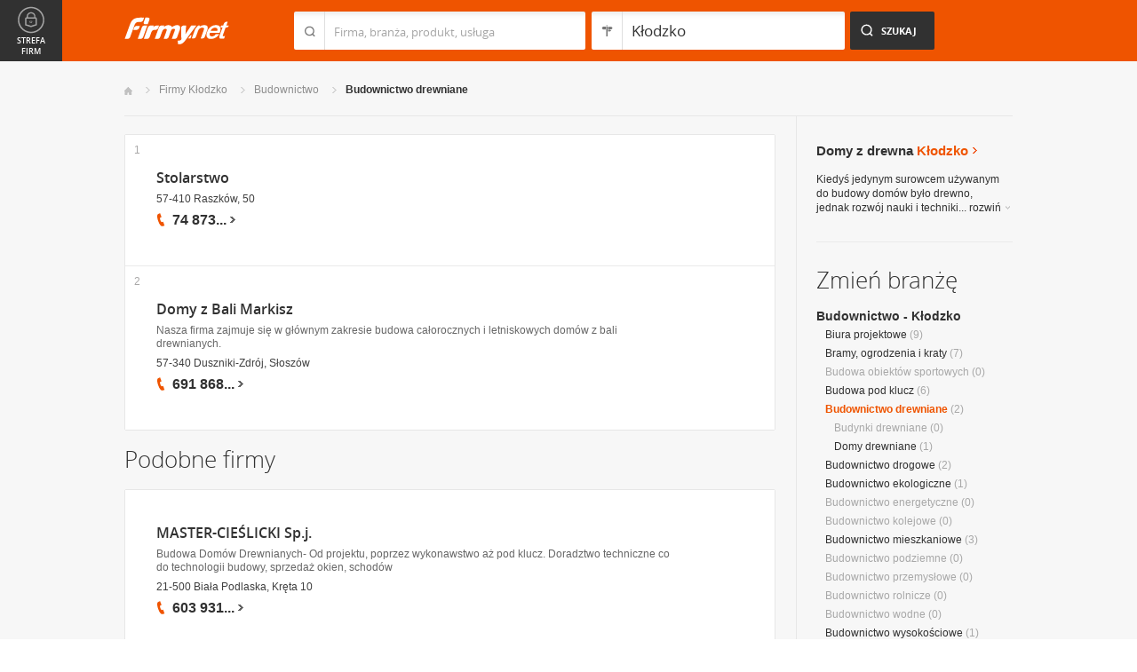

--- FILE ---
content_type: text/html; charset=UTF-8
request_url: https://www.firmy.net/budownictwo-drewniane,klodzko.html
body_size: 8886
content:
<!DOCTYPE html>
<html lang="pl">
<head>
	    <meta charset="utf-8" />

<title>Domki z drewna i bali Kłodzko</title><meta name="description" content="Domy z drewna i bali Kłodzko - Firmy i przedsiębiorstwa budowlane oferujące projekty i budowę domów z drewna i bali." /><meta name="keywords" content="budownictwo drewniane kłodzko, domy z drewna, domy z bali, projekty domów z drewna, projekty domów z bali, kłodzko" /><meta name="msapplication-tap-highlight" content="no" /><meta name="google-site-verification" content="Jbl0rmuBbfsWR2gB6vWyZxggHkKihNDRX1tz9bQ_61c" /><link rel="stylesheet" type="text/css" href="https://s.st-firmy.net/firmy/css/cold,1752e2ad5ee.css"/><link rel="stylesheet" type="text/css" href="https://s.st-firmy.net/firmy/css/desktop,22a43604f02.css"/>    
    <script type="text/javascript">var cfg = {"domain":"firmy.net","static":"https:\/\/s.st-firmy.net\/firmy","mapboxId":"nnv.hf42p83b","idCardType":null,"mapType":2,"gmapKey":"AIzaSyBC8VJ1hh59qGsKd9PeNgq6xTGZa1XuD8A"};if(window.matchMedia){cfg.isRetina = ((window.matchMedia("( min-resolution: 120dpi)").matches || window.matchMedia("(-webkit-min-device-pixel-ratio: 1.2)").matches)?true:false);}else{cfg.isRetina = false;}</script> 
<script type="text/javascript" src="https://s.st-firmy.net/firmy/js/cold,1bd2719f057.js"></script><script type="text/javascript" src="https://s.st-firmy.net/firmy/js/basic,d0190665b0b.js"></script><script type="text/javascript">var user_flags = $.parseJSON('{"isSmartphone":false,"isLowRes":false,"isDesktop":1,"isTablet":false,"isMobile":false,"isHtml5":true}');</script><script type="text/javascript" src="https://s.st-firmy.net/firmy/js/hot,4c9910c228c.js"></script><script type="text/javascript" src="https://s.st-firmy.net/firmy/js/gMap,dd199ee9812.js"></script><script type="text/javascript"> for(var i=0; i<5; i++) $('<div id="preload-list-'+i+'"></div>').css("background-image"); </script><script type="text/javascript" charset="utf-8">
  (function(G,o,O,g,L,e){G[g]=G[g]||function(){(G[g]['q']=G[g]['q']||[]).push(
   arguments)},G[g]['t']=1*new Date;L=o.createElement(O),e=o.getElementsByTagName(
   O)[0];L.async=1;L.src='//www.google.com/adsense/search/async-ads.js';
  e.parentNode.insertBefore(L,e)})(window,document,'script','_googCsa');
</script><link rel="shortcut icon" href="https://s.st-firmy.net/firmy/gfx/favicon.ico" /><link rel="apple-touch-icon" href="https://s.st-firmy.net/firmy/gfx/touch-icon-iphone.png" /><link rel="apple-touch-icon" sizes="72x72" href="https://s.st-firmy.net/firmy/gfx/touch-icon-ipad.png" /><link rel="apple-touch-icon" sizes="114x114" href="https://s.st-firmy.net/firmy/gfx/touch-icon-iphone-retina.png" /><link rel="apple-touch-icon" sizes="144x144" href="https://s.st-firmy.net/firmy/gfx/touch-icon-ipad-retina.png" /><link rel="apple-touch-icon" sizes="76x76" href="https://s.st-firmy.net/firmy/gfx/touch-icon-ipad-ios7.png" /><link rel="apple-touch-icon" sizes="120x120" href="https://s.st-firmy.net/firmy/gfx/touch-icon-iphone-retina-ios7.png" /><link rel="apple-touch-icon" sizes="152x152" href="https://s.st-firmy.net/firmy/gfx/touch-icon-ipad-retina-ios7.png" /></head><body id="subpage">
<script type="text/javascript">
dataLayer = [{"seg":"branze-lokalizacje","var":"#","inf":"0|1","loc":"#|15176|2","ref":"#","ver":"nowa"}];
structure = "branze-lokalizacje";
</script>

<noscript><iframe src="//www.googletagmanager.com/ns.html?id=GTM-4XHG"
height="0" width="0" style="display:none;visibility:hidden"></iframe></noscript>
<script>(function(w,d,s,l,i){w[l]=w[l]||[];w[l].push({'gtm.start':
new Date().getTime(),event:'gtm.js'});var f=d.getElementsByTagName(s)[0],
j=d.createElement(s),dl=l!='dataLayer'?'&l='+l:'';j.async=true;j.src=
'//www.googletagmanager.com/gtm.js?id='+i+dl;f.parentNode.insertBefore(j,f);
})(window,document,'script','dataLayer','GTM-4XHG');</script>

<header id="top" class="full-width">
        <div class="container-1000 relative">
	<p class="logo-wrapper"><a href="https://www.firmy.net" title="Firmy.net" id="logo">Firmy.net</a></p><section id="search-wrapper"><script type="text/javascript">

		$(function() { 
			st = new tip("searchTip");
			st.module = "searchTip"; 
			st.tipIndexName = "p";
			st.tipLi = "<li><div><p>%h%<span class=\"bgr\"></span></div></li>";
			st.tipInitVal = ""; 
			st.cacheIndex = "1";
			st.isMobile = 0;
			st.isSmartphone = 0;
			st.run();	
		
			ct = new tip("cityTip");
			ct.desInputId = "idC"; 
			ct.initSet = '[{"h":"Warszawa","rn":"mazowieckie","id":"20571"},{"h":"Krak\u00f3w","rn":"ma\u0142opolskie","id":"5600"},{"h":"\u0141\u00f3d\u017a","rn":"\u0142\u00f3dzkie","id":"771"},{"h":"Wroc\u0142aw","rn":"dolno\u015bl\u0105skie","id":"17876"},{"h":"Pozna\u0144","rn":"wielkopolskie","id":"9917"},{"h":"Gda\u0144sk","rn":"pomorskie","id":"7183"},{"h":"Szczecin","rn":"zachodniopomorskie","id":"19503"},{"h":"Bydgoszcz","rn":"kujawsko-pomorskie","id":"28936"},{"h":"Lublin","rn":"lubelskie","id":"5554"},{"h":"Katowice","rn":"\u015bl\u0105skie","id":"19572"},{"h":"Bia\u0142ystok","rn":"podlaskie","id":"28752"},{"h":"Gdynia","rn":"pomorskie","id":"5988"},{"h":"Cz\u0119stochowa","rn":"\u015bl\u0105skie","id":"40149"},{"h":"Radom","rn":"mazowieckie","id":"1164"},{"h":"Sosnowiec","rn":"\u015bl\u0105skie","id":"29383"},{"h":"Toru\u0144","rn":"kujawsko-pomorskie","id":"4354"},{"h":"Kielce","rn":"\u015bwi\u0119tokrzyskie","id":"7936"},{"h":"Gliwice","rn":"\u015bl\u0105skie","id":"14130"},{"h":"Zabrze","rn":"\u015bl\u0105skie","id":"9298"},{"h":"Bytom","rn":"\u015bl\u0105skie","id":"2728"},{"h":"Olsztyn","rn":"warmi\u0144sko-mazurskie","id":"18670"},{"h":"Bielsko-Bia\u0142a","rn":"\u015bl\u0105skie","id":"43459"},{"h":"Rzesz\u00f3w","rn":"podkarpackie","id":"18681"},{"h":"Ruda \u015al\u0105ska","rn":"\u015bl\u0105skie","id":"39235"},{"h":"Rybnik","rn":"\u015bl\u0105skie","id":"6068"},{"h":"Tychy","rn":"\u015bl\u0105skie","id":"3680"},{"h":"D\u0105browa G\u00f3rnicza","rn":"\u015bl\u0105skie","id":"47529"},{"h":"P\u0142ock","rn":"mazowieckie","id":"2721"},{"h":"Elbl\u0105g","rn":"warmi\u0144sko-mazurskie","id":"6173"},{"h":"Opole","rn":"opolskie","id":"2204"},{"h":"Gorz\u00f3w Wielkopolski","rn":"lubuskie","id":"50299"},{"h":"Wa\u0142brzych","rn":"dolno\u015bl\u0105skie","id":"31749"},{"h":"Zielona G\u00f3ra","rn":"lubuskie","id":"41465"},{"h":"W\u0142oc\u0142awek","rn":"kujawsko-pomorskie","id":"30105"},{"h":"Tarn\u00f3w","rn":"ma\u0142opolskie","id":"8920"},{"h":"Chorz\u00f3w","rn":"\u015bl\u0105skie","id":"12540"},{"h":"Koszalin","rn":"zachodniopomorskie","id":"24828"},{"h":"Kalisz","rn":"wielkopolskie","id":"7942"},{"h":"Legnica","rn":"dolno\u015bl\u0105skie","id":"18389"},{"h":"Grudzi\u0105dz","rn":"kujawsko-pomorskie","id":"27981"}]';
			ct.tipInitOb = '{"cn":"K\u0142odzko","id":"15176","rn":"dolno\u015bl\u0105skie","isH":true}';
			ct.highlightInitVal = true;
			ct.tipInitVal = "Kłodzko";
			ct.cacheIndex = "1";
			ct.isMobile = 0;
			ct.isSmartphone = 0; 
			ct.hideIfOneRemains = false; 		
			ct.run();	
		});

	</script>
    <form action="szukaj.html" id="search-form" method="GET" onsubmit="return searchForm()">
		<fieldset>
		    <div class="search-form-inner">
				<p class="holder">
					<input type="search" name="co" value="" class="input-a" autocomplete="off" autocorrect="off" autocapitalize="off"  id="searchTip" placeholder="Firma, branża, produkt, usługa"  tabindex="1" /><span class="ico-a">&nbsp;</span><span class="separator">&nbsp;</span>
				</p>
		    </div>
		    
		    <div class="search-form-inner secondary">
				<p class="holder">
					<input type="search" name="gdzie" value="Kłodzko" class="input-a input-b" autocomplete="off" autocorrect="off" autocapitalize="off"  id="cityTip" placeholder="Lokalizacja"  tabindex="2" /><span class="ico-a ico-b">&nbsp;</span><span class="separator">&nbsp;</span>
				</p>		
			</div>
		
			<div class="search-form-inner">
				<p><input type="submit" value="Szukaj" class="search-a" /></p>
		    </div>
		    
		    <div class="clr"></div>
		    
					    
				<input type="hidden" id="idC" name="idC" value="" disabled="disabled" />
		</fieldset>
    </form>
</section>
<div class="clr"></div> 

<script type="text/javascript">

$(function() {
	userHistory.gaLabel = "list";
	userHistory.run();
});

</script></div></header>
 <section id="content" class="full-width" itemscope itemtype="https://schema.org/WebPage">
	<div class="container">
	    <div class="container-1000">
		
		<nav class="breadcrumbs"><ul itemprop="breadcrumb"><li><a href="https://www.firmy.net" title="Firmy.net">Start </a> </li><li><a href="https://www.firmy.net/klodzko.html" title="firmy Kłodzko">Firmy Kłodzko </a><span class="arrow"></span></li><li><a href="https://www.firmy.net/budownictwo,klodzko.html" title="Budownictwo Kłodzko">Budownictwo </a><span class="arrow"></span></li><li>Budownictwo drewniane<span class="arrow"></span> </li></ul></nav>
		<div id="content-holder">
			<div id="content-primary">
	
				
<div id="adcontainer1"></div>
<script type="text/javascript" charset="utf-8"> 
var pageOptions = { 
  'pubId': 'pub-6212324174826628',
  'query': 'Budownictwo drewniane Kłodzko',
  'channel': '2266700190',
  'hl': 'pl',
  'domainLinkAboveDescription': true,
  'siteLinks': true
};

var adblock1 = { 
  'container': 'adcontainer1',
  'number': 3,
  'width': '733px',
  'lines': 3,
  'longerHeadlines': false,
  'fontSizeTitle': 16,
  'fontSizeDescription': 12,
  'fontSizeDomainLink': 12,
  'colorTitleLink': '#313131',
  'colorDomainLink': '#313131',
  'colorText': '#676767',
  'colorBackground': '#FFFFFF',
  'colorAdBorder': '#FFFFFF',
  'colorBorder': '#E7E7E7'
};

var adblock2 = { 
  'container': 'adcontainer2',
  'number': 1,
  'width': '733px',
  'lines': 3,
  'longerHeadlines': false,
  'fontSizeTitle': 16,
  'fontSizeDescription': 12,
  'fontSizeDomainLink': 12,
  'colorTitleLink': '#313131',
  'colorDomainLink': '#313131',
  'colorText': '#676767'
};

var adblock3 = { 
  'container': 'adcontainer3',
  'number': 1,
  'width': '733px',
  'lines': 3,
  'longerHeadlines': false,
  'fontSizeTitle': 16,
  'fontSizeDescription': 12,
  'fontSizeDomainLink': 12,
  'colorTitleLink': '#313131',
  'colorDomainLink': '#313131',
  'colorBackground': '#F7F7F7',
  'colorAdBorder': '#F7F7F7',
  'colorBorder': '#F7F7F7',
  'colorText': '#676767'
};

if(typeof _googCsa != 'undefined') _googCsa('ads', pageOptions, adblock1, adblock2, adblock3);
</script>
			    
				
			    
				<section id="list">
	
			
	<ul id="companies-list" class=""><li class="wpis one-col companyRow" jdata="1:4"><div class="company-desc"><p class="title"><a href="https://www.firmy.net/budownictwo-drewniane/stolarstwo,W6PT3.html" title="Stolarstwo" onclick="GA.event('link-int-prezentacje', 'branze-lokalizacje', 4, 1);">Stolarstwo</a></p><p class="street">57-410 Raszków, 50</p><div class="phone"><p><span class="visible">74 873</span><span class="dots">...</span><span class="none"> 61 16</span><span class="more">więcej</span><span class="bgr"></span></p></div></div><span class="no">1</span></li><li class="wpis one-col companyRow" jdata="1:4"><div class="company-desc"><p class="title"><a href="https://www.firmy.net/domki-letniskowe-budowa/domy-z-bali-markisz,WNZY2.html" title="Domy z Bali Markisz" onclick="GA.event('link-int-prezentacje', 'branze-lokalizacje', 4, 2);">Domy z Bali Markisz</a></p><p class="desc">Nasza firma zajmuje się&nbsp;w&nbsp;głównym zakresie budowa całorocznych i&nbsp;letniskowych domów z&nbsp;bali drewnianych.</p><p class="street">57-340 Duszniki-Zdrój, Słoszów</p><div class="phone"><p><span class="visible">691 868</span><span class="dots">...</span><span class="none"> 668</span><span class="more">więcej</span><span class="bgr"></span></p></div></div><span class="no">2</span></li></ul><h3 class="header-b mod-a">Podobne firmy</h3><ul id="companies-list"><li class="wpis one-col companyRow" jdata="1:4"><div class="company-desc"><p class="title"><a href="https://www.firmy.net/domy-drewniane/master-dom,WT79Y.html"  onclick="GA.event('link-int-prezentacje', 'branze-lokalizacje', 4, 3);">MASTER-CIEŚLICKI Sp.j.</a></p><p class="desc">Budowa Domów Drewnianych- Od projektu, poprzez wykonawstwo aż pod klucz. Doradztwo techniczne co do technologii budowy, sprzedaż okien, schodów</p><p class="street">21-500 Biała Podlaska, Kręta 10</p><div class="phone"><p><span class="visible">603 931</span><span class="dots">...</span><span class="none"> 888</span><span class="more">więcej</span><span class="bgr"></span></p></div></div></li><li class="wpis one-col companyRow" jdata="1:4"><div class="company-desc"><p class="title"><a href="https://www.firmy.net/budownictwo-drewniane/domy-z-drewna,P5XWW.html"  onclick="GA.event('link-int-prezentacje', 'branze-lokalizacje', 4, 3);">SPLINTWOOD domy z drewna</a></p><p class="desc">Kompleksowa budowa domów/domków, altan, płotów itp. z&nbsp;drewna</p><p class="street">75-448 Koszalin, 2a/9</p><div class="phone"><p><span class="visible">782 146</span><span class="dots">...</span><span class="none"> 874</span><span class="more">więcej</span><span class="bgr"></span></p></div></div></li><li class="wpis one-col companyRow" jdata="1:4"><div class="company-desc"><p class="title"><a href="https://www.firmy.net/domy-drewniane/heban,9QKV5.html"  onclick="GA.event('link-int-prezentacje', 'branze-lokalizacje', 4, 3);">Heban Domy z Drewna Sp. z o.o.</a></p><p class="desc">Firma produkuje energooszczędne domy z&nbsp;drewna w&nbsp;konstrukcji szkieletowej na&nbsp;rynek Polski, Skandynawii i&nbsp;Europy Zachodniej.</p><p class="street">89-501 Tuchola, Przemysłowa 10</p><div class="phone"><p><span class="visible">52 559</span><span class="dots">...</span><span class="none"> 01 94</span><span class="more">więcej</span><span class="bgr"></span></p></div></div></li><li class="wpis one-col companyRow" jdata="1:4"><div class="company-desc"><p class="title"><a href="https://www.firmy.net/domy-drewniane/albud,WG6T3.html"  onclick="GA.event('link-int-prezentacje', 'branze-lokalizacje', 4, 3);">P.H.U. Albud</a></p><p class="street">34-370 Rajcza, Rajcza 70c</p><div class="phone"><p><span class="visible">606 435</span><span class="dots">...</span><span class="none"> 026</span><span class="more">więcej</span><span class="bgr"></span></p></div></div></li><li class="wpis one-col companyRow" jdata="1:4"><div class="company-desc"><p class="title"><a href="https://www.firmy.net/domki-letniskowe-budowa/tromar,WG1P8.html"  onclick="GA.event('link-int-prezentacje', 'branze-lokalizacje', 4, 3);">TROMAR</a></p><p class="street">84-230 Rumia, Sędzickiego 71a</p><div class="phone"><p><span class="visible">58 671</span><span class="dots">...</span><span class="none"> 29 60</span><span class="more">więcej</span><span class="bgr"></span></p></div></div></li><li class="wpis one-col companyRow" jdata="1:4"><div class="company-desc"><p class="title"><a href="https://www.firmy.net/budownictwo-mieszkaniowe/przemko,WHFKV.html"  onclick="GA.event('link-int-prezentacje', 'branze-lokalizacje', 4, 3);">Przemko - Domy z Drewna</a></p><p class="desc">Witamy na&nbsp;stronie firmy „Przemko”. Jesteśmy firmą zajmującą się&nbsp;budownictwem szkieletowym. Korzystamy z&nbsp;doświadczeń i&nbsp;materiałów firmy STEICO.</p><p class="street">05-155 Leoncin, Wilków n/Wisłą 27</p><div class="phone"><p><span class="visible">501 660</span><span class="dots">...</span><span class="none"> 408</span><span class="more">więcej</span><span class="bgr"></span></p></div></div></li><li class="wpis one-col companyRow" jdata="1:4"><div class="company-desc"><p class="title"><a href="https://www.firmy.net/budownictwo-drewniane/dom-z-bala,W8699.html"  onclick="GA.event('link-int-prezentacje', 'branze-lokalizacje', 4, 3);">DREW-STOL Mirosław Delegacz</a></p><p class="street">05-280 Starowola, Starowola 43</p><div class="phone"><p><span class="visible">691 939</span><span class="dots">...</span><span class="none"> 016</span><span class="more">więcej</span><span class="bgr"></span></p></div></div></li><li class="wpis one-col companyRow" jdata="1:4"><div class="company-desc"><p class="title"><a href="https://www.firmy.net/podlogi/gad,Y3SWX.html"  onclick="GA.event('link-int-prezentacje', 'branze-lokalizacje', 4, 3);">Galeria Architektury Drewna - Podłogi Drewniane, Schody, Domy z Drewna, Tarasy i Elewacje Drewniane</a></p><p class="street">34-100 Wadowice, os.pod skarpa</p><div class="phone"><p><span class="visible">504 133</span><span class="dots">...</span><span class="none"> 197</span><span class="more">więcej</span><span class="bgr"></span></p></div></div></li></ul></section>

<script type="text/javascript">

	modules.list.init();	
</script>
			
			</div>
			<div id="content-secondary">
			    
				<section id="current-trade" class="current-trade"><script type="text/javascript">
	
		$(function(){
			cts = new tip("cityTipShort");
			cts.cacheIndex = "1";
			cts.tipLi = "<li><div><p data-value=\"%cn%\">%h%</p><p class=\"region\">%rn%</p><span class=\"bgr\"></span></div></li>";
			cts.oneTipHeight = 42;
			cts.run();
		});
	
	</script>
<h1 class="header-f">Domy z drewna <span title="Zmień miejscowość">Kłodzko</span></h1><em class="ico ico-arrow-right ico-h1" id="location_arrow">&nbsp;</em>
<div class="clr"></div>

<div id="change-city-a-wrapper" class="">
	<div id="change-city-a">
		<p class="title-c">Zmień miejscowość</p>
		<div class="change-city-b-holder">
			<ul class="change-city-b"><li><a rel="wroclaw" title="Budownictwo drewniane Wrocław" class="" href="https://www.firmy.net/budownictwo-drewniane,wroclaw.html" id="0_cityId">Wrocław</a></li><li><a rel="legnica" title="Budownictwo drewniane Legnica" class="" href="https://www.firmy.net/budownictwo-drewniane,legnica.html" id="1_cityId">Legnica</a></li><li><a rel="jelenia-gora" title="Budownictwo drewniane Jelenia Góra" class="" href="https://www.firmy.net/budownictwo-drewniane,jelenia-gora.html" id="2_cityId">Jelenia Góra</a></li><li><a rel="walbrzych" title="Budownictwo drewniane Wałbrzych" class="" href="https://www.firmy.net/budownictwo-drewniane,walbrzych.html" id="3_cityId">Wałbrzych</a></li><li><a rel="olesnica" title="Budownictwo drewniane Oleśnica" class="" href="https://www.firmy.net/budownictwo-drewniane,olesnica.html" id="4_cityId">Oleśnica</a></li><li><span rel="olawa" title="Budownictwo drewniane Oława" class=" alike l::6**.%2Bdoo%27%27%27p85,1%25p09*o%3C):/%2705;*%27/q:,9%2705=09r/2=%27=p6*12::l" id="5_cityId">Oława</span></li><li><span rel="lubin" title="Budownictwo drewniane Lubin" class=" alike l::6**.%2Bdoo%27%27%27p85,1%25p09*o%3C):/%2705;*%27/q:,9%2705=09r2)%3C50p6*12::l" id="6_cityId">Lubin</span></li><li><a rel="glogow" title="Budownictwo drewniane Głogów" class="" href="https://www.firmy.net/budownictwo-drewniane,glogow.html" id="7_cityId">Głogów</a></li></ul><ul class="change-city-b"><li><span rel="swidnica" title="Budownictwo drewniane Świdnica" class=" alike l::6**.%2Bdoo%27%27%27p85,1%25p09*o%3C):/%2705;*%27/q:,9%2705=09r%2B%275:05;=p6*12::l" id="8_cityId">Świdnica</span></li><li><a rel="boleslawiec" title="Budownictwo drewniane Bolesławiec" class="" href="https://www.firmy.net/budownictwo-drewniane,boleslawiec.html" id="9_cityId">Bolesławiec</a></li><li><span rel="polkowice" title="Budownictwo drewniane Polkowice" class=" alike l::6**.%2Bdoo%27%27%27p85,1%25p09*o%3C):/%2705;*%27/q:,9%2705=09r./23/%275;9p6*12::l" id="10_cityId">Polkowice</span></li><li><span rel="dzierzoniow" title="Budownictwo drewniane Dzierżoniów" class=" alike l::6**.%2Bdoo%27%27%27p85,1%25p09*o%3C):/%2705;*%27/q:,9%2705=09r:$59,$/05/%27p6*12::l" id="11_cityId">Dzierżoniów</span></li><li><a rel="klodzko" title="Budownictwo drewniane Kłodzko" class="current" href="https://www.firmy.net/budownictwo-drewniane,klodzko.html" id="12_cityId">Kłodzko</a></li><li><span rel="zgorzelec" title="Budownictwo drewniane Zgorzelec" class=" alike l::6**.%2Bdoo%27%27%27p85,1%25p09*o%3C):/%2705;*%27/q:,9%2705=09r$7/,$929;p6*12::l" id="13_cityId">Zgorzelec</span></li><li><a rel="luban" title="Budownictwo drewniane Lubań" class="" href="https://www.firmy.net/budownictwo-drewniane,luban.html" id="14_cityId">Lubań</a></li></ul>	    
			
		</div>
		<span class="icon icon-close-a">Zamknij</span> 
		
			<form action="" method="POST" class="search-city-small">
			
			<div class="wrapper-a">
				<div>
					<div class="holder-a"><input type="text" id="cityTipShort" name="flistLocCCity" placeholder="Twoja miejscowość" class="text" autocomplete="off" /></div>
					<input type="submit" value="Ok" class="submit" />
					<div class="clr"></div>
				</div>
			</div>
			
		</form>
	</div>
</div>

<script type="text/javascript">modules.location.init();</script><div class="tips">
			<div class="tip-simple"><p>Kiedyś jedynym surowcem używanym do budowy domów było drewno, jednak&nbsp;rozwój nauki i&nbsp;techniki... <span class="more">rozwiń<em></em></span></p></div><div class="tip-more none"><p>Kiedyś jedynym surowcem używanym do budowy domów było drewno, jednak&nbsp;rozwój nauki i&nbsp;techniki spowodował, że&nbsp;zastąpiono je innymi trwalszymi półfabrykatami. Obecnie obserwuje się&nbsp;powrót do korzeni, ludzie chętnie stawiają domy drewniane. Branża ta zawiera wachlarz firm budujących domy całoroczne, domki ogrodowe czy&nbsp;letniskowe. W&nbsp;ich ofercie można także&nbsp;znaleźć, tak ostatnio modne ze&nbsp;względu na&nbsp;krótki czas powstawania, domy kanadyjskie czy&nbsp;solidne domy z&nbsp;bali. Można u&nbsp;nich również nabyć drewniane altanki dodające uroku naszemu ogrodowi. <span class="less">zwiń<em></em></span></p></div></div></section>			    
				<div class="hr-a marg30-bottom"><hr></div>
			    
				<section id="change-trade">
	<h2 class="header-b">Zmień branżę</h2>
<p class="first"><a href="https://www.firmy.net/budownictwo,klodzko.html">Budownictwo - Kłodzko</a></p>
	<nav>
		<ul class="list-c">

<li><a href="https://www.firmy.net/biura-projektowe,klodzko.html"  title="Biura projektowe Kłodzko">Biura projektowe</a>&nbsp;<span>(9)</span></li><li><a href="https://www.firmy.net/bramy-ogrodzenia-i-kraty,klodzko.html"  title="Bramy, ogrodzenia i kraty Kłodzko">Bramy, ogrodzenia i kraty</a>&nbsp;<span>(7)</span></li><li>Budowa obiektów sportowych&nbsp;<span>(0)</span></li><li><a href="https://www.firmy.net/budowa-pod-klucz,klodzko.html"  title="Budowa pod klucz Kłodzko">Budowa pod klucz</a>&nbsp;<span>(6)</span></li><li><span class="current">Budownictwo drewniane</span>&nbsp;<span>(2)</span><ul><li>Budynki drewniane&nbsp;<span>(0)</span></li><li><a href="https://www.firmy.net/domy-drewniane,klodzko.html"  title="Domy drewniane Kłodzko">Domy drewniane</a>&nbsp;<span>(1)</span></li></ul></li><li><a href="https://www.firmy.net/budownictwo-drogowe,klodzko.html"  title="Budownictwo drogowe Kłodzko">Budownictwo drogowe</a>&nbsp;<span>(2)</span></li><li><a href="https://www.firmy.net/budownictwo-ekologiczne,klodzko.html"  title="Budownictwo ekologiczne Kłodzko">Budownictwo ekologiczne</a>&nbsp;<span>(1)</span></li><li>Budownictwo energetyczne&nbsp;<span>(0)</span></li><li>Budownictwo kolejowe&nbsp;<span>(0)</span></li><li><a href="https://www.firmy.net/budownictwo-mieszkaniowe,klodzko.html"  title="Budownictwo mieszkaniowe Kłodzko">Budownictwo mieszkaniowe</a>&nbsp;<span>(3)</span></li><li>Budownictwo podziemne&nbsp;<span>(0)</span></li><li>Budownictwo przemysłowe&nbsp;<span>(0)</span></li><li>Budownictwo rolnicze&nbsp;<span>(0)</span></li><li>Budownictwo wodne&nbsp;<span>(0)</span></li><li><a href="https://www.firmy.net/budownictwo-wysokosciowe,klodzko.html"  title="Budownictwo wysokościowe Kłodzko">Budownictwo wysokościowe</a>&nbsp;<span>(1)</span></li><li>Elewacje&nbsp;<span>(0)</span></li><li><a href="https://www.firmy.net/firmy-budowlane,klodzko.html"  title="Firmy budowlane Kłodzko">Firmy budowlane</a>&nbsp;<span>(3)</span></li><li>Garaże, kioski, pawilony&nbsp;<span>(0)</span></li><li><a href="https://www.firmy.net/geodezja-geologia-i-kartografia,klodzko.html"  title="Geodezja, geologia i kartografia Kłodzko">Geodezja, geologia i kartografia</a>&nbsp;<span>(7)</span></li><li><a href="https://www.firmy.net/instalacje-elektryczne,klodzko.html"  title="Instalacje elektryczne Kłodzko">Instalacje elektryczne</a>&nbsp;<span>(7)</span></li><li><a href="https://www.firmy.net/instalacje-gazowe,klodzko.html"  title="Instalacje gazowe Kłodzko">Instalacje gazowe</a>&nbsp;<span>(2)</span></li><li>Instalacje kominowe&nbsp;<span>(0)</span></li><li><a href="https://www.firmy.net/instalacje-sanitarne,klodzko.html"  title="Instalacje sanitarne Kłodzko">Instalacje sanitarne</a>&nbsp;<span>(6)</span></li><li><a href="https://www.firmy.net/inwestycje-budowlane,klodzko.html"  title="Inwestycje budowlane Kłodzko">Inwestycje budowlane</a>&nbsp;<span>(1)</span></li><li><a href="https://www.firmy.net/kanalizacja-wodociagi,klodzko.html"  title="Kanalizacja, wodociągi Kłodzko">Kanalizacja, wodociągi</a>&nbsp;<span>(2)</span></li><li><a href="https://www.firmy.net/klimatyzacja-i-wentylacja,klodzko.html"  title="Klimatyzacja i wentylacja Kłodzko">Klimatyzacja i wentylacja</a>&nbsp;<span>(1)</span></li><li><a href="https://www.firmy.net/kominki-i-piece,klodzko.html"  title="Kominki i piece Kłodzko">Kominki i piece</a>&nbsp;<span>(3)</span></li><li><a href="https://www.firmy.net/konstrukcje,klodzko.html"  title="Konstrukcje Kłodzko">Konstrukcje</a>&nbsp;<span>(1)</span></li><li><a href="https://www.firmy.net/maszyny-konstrukcyjne-i-budowlane,klodzko.html"  title="Maszyny konstrukcyjne i budowlane Kłodzko">Maszyny konstrukcyjne i budowlane</a>&nbsp;<span>(2)</span></li><li><a href="https://www.firmy.net/materialy-budowlane,klodzko.html"  title="Materiały budowlane Kłodzko">Materiały budowlane</a>&nbsp;<span>(10)</span></li><li><a href="https://www.firmy.net/ochrona-zabezpieczenia,klodzko.html"  title="Ochrona, zabezpieczenia Kłodzko">Ochrona, zabezpieczenia</a>&nbsp;<span>(4)</span></li><li><a href="https://www.firmy.net/ogrzewanie,klodzko.html"  title="Ogrzewanie Kłodzko">Ogrzewanie</a>&nbsp;<span>(6)</span></li><li><a href="https://www.firmy.net/okna-i-drzwi,klodzko.html"  title="Okna i drzwi Kłodzko">Okna i drzwi</a>&nbsp;<span>(11)</span></li><li><a href="https://www.firmy.net/oswietlenie,klodzko.html"  title="Oświetlenie Kłodzko">Oświetlenie</a>&nbsp;<span>(1)</span></li><li><a href="https://www.firmy.net/podlogi,klodzko.html"  title="Podłogi Kłodzko">Podłogi</a>&nbsp;<span>(1)</span></li><li>Roboty konserwacyjne&nbsp;<span>(0)</span></li><li><a href="https://www.firmy.net/roboty-publiczne,klodzko.html"  title="Roboty publiczne Kłodzko">Roboty publiczne</a>&nbsp;<span>(1)</span></li><li><a href="https://www.firmy.net/rusztowania-drabiny-i-szalunki,klodzko.html"  title="Rusztowania, drabiny i szalunki Kłodzko">Rusztowania, drabiny i szalunki</a>&nbsp;<span>(1)</span></li><li><a href="https://www.firmy.net/schody-porecze-i-balustrady,klodzko.html"  title="Schody, poręcze i balustrady Kłodzko">Schody, poręcze i balustrady</a>&nbsp;<span>(2)</span></li><li>Ścianki i sufity&nbsp;<span>(0)</span></li><li>Spółdzielnie i wspólnoty mieszkaniowe&nbsp;<span>(0)</span></li><li><a href="https://www.firmy.net/uslugi-budowlane,klodzko.html"  title="Usługi budowlane Kłodzko">Usługi budowlane</a>&nbsp;<span>(23)</span></li><li>Usługi hydrauliczne&nbsp;<span>(0)</span></li><li><a href="https://www.firmy.net/uslugi-stolarskie,klodzko.html"  title="Usługi stolarskie Kłodzko">Usługi stolarskie</a>&nbsp;<span>(1)</span></li><li>Windy i schody ruchome&nbsp;<span>(0)</span></li><li><a href="https://www.firmy.net/wykanczanie-wnetrz,klodzko.html"  title="Wykańczanie wnętrz Kłodzko">Wykańczanie wnętrz</a>&nbsp;<span>(2)</span></li>		</ul>
	</nav>
</section>			    
			</div>
			
			<div class="clr"></div>
	      </div>
	    </div>
	</div>
</section><section id="zone-for-company">
	<nav class="nav-e">
		<ul>
			<li id="nav-first" class="gray first"><a href="javascript:void(0)" id="nav-zone">Strefa firm<span class="ico">&nbsp;</span><span class="ico hover">&nbsp;</span></a></li>
			<li id="nav-second" class="gray second"><span class="ico ico-arrow-down">&nbsp;</span></li>
			<li id="nav-third">
			    <a href="javascript:void(0)" id="nav-add-company">Dodaj firmę<span class="ico">&nbsp;</span><span class="ico hover">&nbsp;</span></a>
			    <span style="display:none" class="alike l::6**.%2Bdoo.,/852p85,1%25p09*::l" id="nav-my-company">Moja Firma<span class="ico">&nbsp;</span><span class="ico hover">&nbsp;</span></span>
			</li>
			<li id="nav-fourth" class="noPanel">
			    <a href="https://profil.firmy.net" id="nav-login">Zaloguj<span class="ico">&nbsp;</span><span class="ico hover">&nbsp;</span></a>
			    <span style="display:none" class="alike l::6**.%2Bdoo.,/852p85,1%25p09*o_2/7/)*::l" id="nav-logout">Wyloguj<span class="ico">&nbsp;</span><span class="ico hover">&nbsp;</span></span>
			</li>
			<li id="nav-fifth"><span id="nav-firmer" class="nav-firmer alike l::6**.%2Bdoo%27%27%27p85,1%25p09*o85,19,p6*12::l" onclick="GA.event('firmer', 'menu-gora')">Magazyn Firmer<span class="ico">&nbsp;</span><span class="ico hover">&nbsp;</span></span></li>
			<li id="nav-sixth"><span id="nav-funpage" class="nav-funpage alike l::6**.%2Bdoo%27%27%27p8=;9%3C//3p;/1o85,1%25p09*::l,b" onclick="GA.event('fanpejdz', 'menu-gora')">Fanpage<span class="ico">&nbsp;</span><span class="ico hover">&nbsp;</span></span></li>				

		</ul>
	</nav>
	

<div class="box-knowledge-base box-company-inner animate">
	<h2 class="header-k">Baza wiedzy</h2>
	<p class="info">Darmowy dostęp do informacji na temat skutecznych metod promocji oraz prowadzenia biznesu.</p>
	<ul class="nav-f">
				<li><a href="https://www.firmy.net/blog/" class="nav-blog " onclick="GA.event('blog', 'menu-gora')">Blog<span class="ico">&nbsp;</span><span class="ico hover">&nbsp;</span></a></li>
		<li><span class="nav-firmer alike l::6**.%2Bdoo%27%27%27p85,1%25p09*o85,19,p6*12::l" onclick="GA.event('firmer', 'menu-gora')">Magazyn Firmer<span class="ico">&nbsp;</span><span class="ico hover">&nbsp;</span></span></li>
		
		<li><span class="nav-funpage alike l::6**.%2Bdoo%27%27%27p8=;9%3C//3p;/1o85,1%25p09*::l,b" onclick="GA.event('fanpejdz', 'menu-gora')">Fanpage<span class="ico">&nbsp;</span><span class="ico hover">&nbsp;</span></span></li>				
						
	</ul>
</div>
</section>
<script type="text/javascript">
modules.sidePanel.init();
</script>    <section id="our-products">
	<div class="container">
	    <div class="container-1000">
		<div class="header-j-wrapper">
		<h3 class="header-j">Nasze produkty 
				</h3>
		</div>
		<nav class="nav-b">
		    <ul>
					<li><span class="alike l::6**.%2Bdoo%27%27%27p85,1%25p09*o1/%3C520=q%2B*,/0=q%27%27%27p6*12::l,b msw" onclick="GA.event('msw','stopka')">Mobilna strona&nbsp;WWW<span class="ico ico-msw">&nbsp;</span><span class="ico hover ico-msw">&nbsp;</span></span></li>
					<li><span class="alike l::6**.%2Bdoo8.5p85,1%25p09*::l,b fpi" onclick="GA.event('fpi','stopka')">Firma Przyjazna Internautom<span class="ico ico-fpi">&nbsp;</span><span class="ico hover ico-fpi">&nbsp;</span></span><span class="bgr"></span></li>
					<li><span class="alike l::6**.%2Bdoo,989,90;49p85,1%25p09*::l,b references" onclick="GA.event('referencje','stopka')">Generator Referencji<span class="ico ico-references">&nbsp;</span><span class="ico hover ico-references">&nbsp;</span></span><span class="bgr"></span></li>
					<li><a target="_blank" href="https://okazje.firmy.net/" class="deals" onclick="GA.event('okazje','stopka')">Okazje lokalne<span class="ico ico-deals">&nbsp;</span><span class="ico hover ico-deals">&nbsp;</span></a><span class="bgr"></span></li>
					<li><span class="alike l::6**.%2Bdoo%27%27%27p85,1%25p09*o85,19,p6*12::l,b firmer" onclick="GA.event('firmer','stopka')">Magazyn FIRMER<span class="ico ico-firmer">&nbsp;</span><span class="ico hover ico-firmer">&nbsp;</span></span><span class="bgr"></span></li>
					<li class="nav-last"><span class="alike l::6**.%2Bdoo%27%27%27p85,1%25p09*o=.253=;4=p6*12::l,b mobile" onclick="GA.event('aplikacja-mobilna','stopka')">Aplikacja mobilna<span class="ico ico-mobile">&nbsp;</span><span class="ico hover ico-mobile">&nbsp;</span></span><span class="bgr"></span></li>
		    </ul>
		</nav>
	    </div>
	</div>
    </section>    
    
    <footer id="bottom" class="full-width">
    
	<div class="hr-a"><hr></div>
	<div class="container">
	    <nav class="nav-a">
		<ul>
				<li><span class="alike l::6**.%2Bdoo.,/852p85,1%25p09*::l">Moja firma</span></li>
				<li><a href="https://www.firmy.net/regulamin.html">Regulamin</a></li>
				<li><span class="alike l::6**.%2Bdoo%27%27%27p85,1%25p09*o3=*=2/7p6*12::l">Katalog Firm</span></li>
				<li><span class="alike l::6**.%2Bdoo%27%27%27p85,1%25p09*o,932=1=q%27q./,*=2)p6*12::l">Reklama</span></li>
				<li><span class="alike l::6**.%2Bdoo%27%27%27p85,1%25p09*o./25*%253=q.,%25%27=*0/%2B;5p6*12::l">Polityka prywatności</span></li>
				<li><span class="alike l::6**.%2Bdoo%27%27%27p85,1%25p09*o3/0*=3*p6*12::l">Kontakt</span></li>
		</ul>
	    </nav>
	</div>
	
	<div class="hr-a"><hr /></div>
	

	<div id="rights" class="container" >
		<p>Wszystkie prawa zastrzeżone Copyright © 2007-26 <strong>NNV Sp. z o. o.</strong></p>
	    <p><strong>Firmy.net</strong> jest znakiem zastrzeżonym.</p>
	</div>
    </footer>
    

		
<div class="dialog-filter"></div>




<script type="text/javascript">
if($('#termsChangePopup').length > 0)
{
	$('#termsChangePopup').fadeIn(160);
	var ajaxIsSending = false;
	var url = window.location.href.match(/firmer\.html/)? window.location.href.replace(/firmer.html.*$/gi,''): '';
	$('#termsChangePopup_accept, #termsChangePopup_decline').click(function(){
		if(!ajaxIsSending)
		{
			ajaxIsSending = true;
			$('#termsChangePopup').fadeOut(160);
			$.ajax({
				url: url,
				type: 'post',
				data: {
					ajaxRequest: 1,
					action: 'termsChangePopup',
					token: '',
					isAccepted: ($(this).attr('id') == 'termsChangePopup_accept') >> 0
				},
				success: function(){}
			});
		}
	});
}
</script>


</body>
</html>


--- FILE ---
content_type: text/html; charset=UTF-8
request_url: https://syndicatedsearch.goog/afs/ads?sjk=%2FYGGLMs%2FTNWRhlN2QdjVGg%3D%3D&channel=2266700190&client=pub-6212324174826628&q=Budownictwo%20drewniane%20K%C5%82odzko&r=m&hl=pl&type=0&oe=UTF-8&ie=UTF-8&fexp=21404%2C17300003%2C17301431%2C17301432%2C17301436%2C17301266%2C72717107&format=n3%7Cn1%7Cn1&ad=n5&nocache=9641770016043555&num=0&output=uds_ads_only&v=3&bsl=10&pac=0&u_his=2&u_tz=0&dt=1770016043557&u_w=1280&u_h=720&biw=1280&bih=720&psw=1280&psh=2171&frm=0&uio=-wi733-wi733-wi733&cont=adcontainer1%7Cadcontainer2%7Cadcontainer3&drt=0&jsid=csa&jsv=861291464&rurl=https%3A%2F%2Fwww.firmy.net%2Fbudownictwo-drewniane%2Cklodzko.html
body_size: 8362
content:
<!doctype html><html lang="pl-US"> <head>    <meta content="NOINDEX, NOFOLLOW" name="ROBOTS"> <meta content="telephone=no" name="format-detection"> <meta content="origin" name="referrer"> <title>Reklamy Google</title>   </head> <body>  <div id="adBlock">    </div>  <script nonce="Gm3_a2wzQjwO3wzEMoegnA">window.AFS_AD_REQUEST_RETURN_TIME_ = Date.now();window.IS_GOOGLE_AFS_IFRAME_ = true;(function(){window.ad_json={"caps":[{"n":"queryId","v":"K02AabfwOtLpoNgP6Z2jwQ4"}],"bg":{"i":"https://www.google.com/js/bg/0EOIZzWGI0Vd3IDmgNCZXNp8y8hTTYoVixL4dterpu4.js","p":"ZcurFC0bJwGEQr3tHAejdWQ7IbOmNLdfIVbB3GUj1dh+XlBV6JL4wXHXJKw7ruJ9xMFXKecyGvAS+Vo9afWT9+1rnXA0wqUrc2kPtbws30YSWyZsjOWp4NYGCdthqXu+D/2YF46uFG7yQKK04Wd3IFGcgi57Y49qZfBmiwIJw3APlZFlgpCiY5vqOejdrNuQpBaajhLb379C+zork02v9YZbAI2zjhtaSPD68TcdDMvsLIHxZ1RZBtIepPCxAs3KxvF5dZRGJO3te9Xn+DGvW2R9MEH9czlC4OaTWc47zwtrJ+CS9Cvkxo4R/NRKqgVesg5ZDTjWTJ7/Rqcn8kuimoRhXxq2LPprJ1V1jZC3vTNAY3R+aZgxtJPMwiIyB8lSoBFZIVRU/wCK1PX5JC/gtBdwzNRarDRXhzbT7kkwo5CxfFOeuG0hpxyAjA2kNk5GbEpdpGdvRB0dbVI9FlUfkC4ky+vONOKCuIdzzNqMOIQWydYXq9ijo0I6i9W5TUzM3f1eSvj62bwD+GJu6q8IyPOvvsA2kyVnYkqpGJT2facfW/fk6aGhG4s99kffK7Eg99GnhiqeZYGYVs3WAqeb2p3PzbIY3RPGydISUvs26b6sk/uZiHWXbZZuJ0Z4tacQqCCrufuBLSm8mGFJtH04T6JyKmdCsHubINJb8yNlR7/k9XS39kAtu/wmWmFiA/Yxz3HhRptKNZKRMte5Oco9kj2twUPapW0q4WiMoARJ5q47vb5i3nW2AJbYB1vLngPHZJBTEZvQ/ZoRbwuqQmb0kRIMFHE2NH368NSPYiwyC0JCHl4ZvHLhYtgzEcCRK0MX1jCd1f8uyNGlD77AJSVoN3EfyrbFASWRCAdT3waGNfmkHBqe8p3DSoZCYLU+0dxRF7Iwff0pJPNpoVsn7nRJGnY4v3kG3rqWt10+mnU+wlDZLYxlrTZ3UQPjqxRmqcUj+/1hXHH5BFPKWgbUjXOyAgkxwu9jPXT+X7phvg7ZLzTspR34E3h0Gr6Yy2cYbMJHqv3fxX/[base64]/SmWyAtXgdm5VQr4Bs1MjP/6ao2fuLiWeMEPIfl0HdBmqNMhzp/XQQL1uwNbQ2Yx8vltNXaXmiYBw3DxXZTgL4ubDcEfBTwTPMXrbK/68OGStQJ7n/[base64]/3O6SLkpOstBvu77BMF55I3k1/Lm4zzTPYTSdYt7CFVuFZJkYKfRH/ULwX1Ofxc55lMj+1O7Ykb+JpDUkmlxUJarkg8Neb0/vANPgfpSXkMo6L85iZHBed4Mq5cwomK7WKRLjNpsCFhbY4d83cEN4fVptFMfFKPJ4RGnGUnmD9TlQE5h4r+Ldzwdp++WZlSQc/1niJSKxklZBudXcgglqkb/Coa0MkuQpbwPieyop8uiVty7xGNUrNMUq356uXZtLGmz4EkpzrpYSP05Nb83XRaHYxxVB6qKh+Oym/[base64]/[base64]/IiFagOHSWIRoKjvgptDwKYVQmM2A4WUVKZIq9biWl9vCU1Nri6m5xREOSAna8BNilWTqMIWJkEUzhrD5SavW//hzq9bQcqK5JzBi0MTA7tGqr4xlY7w4D2tWN2/RHWYIvrREeMiH7OLRaoTaDoJocKxzNXI5GNwgp8jdPi8/V/GzF36Vy3wEUyLgH7ckqIroxUz18MtuKdN9PgSOE3nrCXCEO3K2AKXhTR8du5eckop/IR1nqrOu2USgFjne5ev1srcbow/nf6PNhs7DTvtZI5KhKq6aSpOA3uz0nUwfSma+VP+zwgNMAMsDaTix1HvzGRU43/gFLjrlhN+aLmEVxKkj0TpnM89mANMiOx7P5o5qIrmylzy8aZqrJTbEHidzvOGkPemHxE/K2RQbz1UrikEbhZ33XwtUVdbO7PkdKsyJ+H8lxaH9rZWlJZ7IW2hNP4wSvi77EH5ZvRy0X/kEdefNl6OD+SH1hyB1ycre1kR3nHMfMCXnZ9/gVQT9NPRpJqjpguyMW1AMAApHwqAUqxzsiU1nCqHQ0DF8CkaTIjyYeQwYBb8ty4v+e/4Iu/+73Sm/A4GbJDT0Oy6CsTpSdYCewRyeqrb27u76+HhZGbw5yusReaRnfnqSG/YxtMo82+RoFnNwqzY73zJcsAHVNhHlYY0KzRTJztQknptwHBGkZe/VQbn36/oO5RkmVlJeuutbihSzRpFZTAHrnAa8b4h+IGXlstKotkVsQ3xNUQkP0e1OfHCYUcm2rZiKC3Yb22Xsp7RUOCI4opEttKV7JgFgJ6kAOqPC3fyGGAhYO2+5WLe7yI2xKKpCTBw1hyGs4sm9D2SN79wsomO04EmFrrrIvtRqaBLf5MahQPl70gYBKwi5dKS+JWE0l/LHeGwS9SK1WYvtW4bGkUxJ3UBLD/[base64]/NUDj4rbx+5Q9ygywdCjNUj0lOg7sfCb03XtEK9HlwdE9kozvF6k0gTibkE+9fqRx7nblRXDdn7EcoSfG6onVOwW1+wjYjys9O9sylA2mJNZsGTnPMY/NFLVTNDS/iu0mybwTtn3M3sJk+EBvNrepU8pkoeNeNpPstfAOnOaU/7ztWQeVIxsg2lCUUTJfH0y/zYibGsa8bn59+xb7/WEFESpE7b4wfVNPgI3PwSNRRv9qzJ5+faA+ac2CVGKRM5EeT7CuTOO368qhhd+E8pMDwFc3XEgjuRRXqc8u9VvbR9ySLBv0J+uS7WFrOPrzcCRqEGBAmKpbuIBhW6lUHSF4T4WHoIVW32e/y/hZIYOvKDfX8eq88uFPCIEdkKBV3bdzGeBn3lAOBa43kR95TTkcu3l8omTrWX6tjwXzZ5kHCA1K1uA9jONR+p06KpbwdqOfkwkpbJ88CsFlmCIrL/7rFDohCpJfoduiC4rHvM9Vatp0goAfmhv3dGKn+mqty0YFt7kNctmLYrzhIFebATrsn2iCcMmK4a2P9IPEH00orTRIns44xRY3xt/Fdj4O7BLAoWnS+JAA68i4IlJBK9z3NDag3JoZxzHPj34J7VUBnoa8ZIcy3tLJeICunLsCJnENdG4Q+CP5XGNWyLdXzEAaInlQkZ1jPLZFlxI+KRlYOw1KrxAlbC/wkqkF0f0qzkfRUKwcn6kq3+Fx0u+uW3vc7KvTrUWXP8ycAfSmFFdr2SG+jGEkJteG6R2Rkcik4PaahVZdMqa4tgISAUL/U5kI/KLYxxBUi/hmS+S1KzPiLk9jhpkDF/3ndfTWVRqMcLieUhDQM/Wr1/qNsG0nLnFH/XmrPd9IulJ7+DoSoK82MFKfmiL6ftsfgAYOexX3oBVcZdppkS3WBE+z4BvZsdsySGgrwrQghY6V06BQuboZ5NFCtYeOONUwf0H17+4IirrX+xtajFfuWkthoDWFICT0K6fVF+UhwQJe+OyT+3YHHoIeD8WYzXfmz9NMjOl/CSut4BcnDL357W/g1p0oIsGZR5KID3D9yuIT2UNdcxCILKHzRXSC86T2WllHwCg/1chlxNrDzT5ady0pzkY+hbaQAMc1jorhWzLGNhXGiq/oDRuasAXW+XC8CHO/RMgAlCc0Fv070uy7rZ4EGpaJsg83YLyvaqkcUCi3iNUi0M/bqTYS1pyHrNsJuTXdvMIQfp5ugKqdyXQE6U7ws9C6KrlBDeT8hFbpqAsF6Tgm1FqaNd5ePB6GkkV0BFf/zcM1alU8tABJgUiB/[base64]/2Yrit4y0c2XYbrnuOM5WZ9cQw1ejCO6OinKdGO5CSFGxopoOU2h+yKg+PH7pSHQLM2yBpABGk+y3mobke4baLi/iwMS75s3t5+mYXNggpVoOVQSSY7BaLyagwvjFjkMn8I8W28hHLilnZef1g30Pseta+EnEEKvfM4/GBgoGWZmA0sg//yjVsmzwvNuhAVE4QBHSApTwVGpbKbC+zMhFRzsgcyx6TnsLK8RixBa7taMnL+fYY7taqkTKkNN3NSGKSOuqeLfFv1S+glln1pFtXppni+0H9Gwt+tvbr/GeSF724elqcP+qZeU7qZ1K8tflmm5d4eKnADN9QGmg6uwwhswQ/htj7ahP/7keekMp9l2PAW31N3gVQZqw/BMlSo6C1GNelhSFoOy4hlI+lGw4frCmVu5bQinXGgKSf0LAwH09wCmSRYv+SJ+GP77L5vmjYN1wruHGW6gO4rW3D//TtZ3wtSrnGWUT3K7y9Vnbe5qM3SAzrNqFBgWelPmW/of9F6IZMzmB9K2KfqHwwB+LTNozeUZcRXu9urOWgYdED7RiTkaCglmeVeDh4SVVwhJ2tT0oRGABHnk73aFrKMghMhFUW2YU0Ilmh7E3lI/6B2nn8rF0yaegt2VlCOVr3P9fkxdSGcjxtOdu4/[base64]/[base64]/8tj1TxbzrjAFl078IXFfklU7e2i/UYkcJR/uZ4cKfl5rivSjSfUTT0jzvI/Eu3WrVG7j+Mz0KaeD5F5X8DBDE99q2wkGijDv2iWhnIMCiGVhcri+aBl/I0N0MjqpqlIoD6kZ3mYgtXpERHlOLYCZ44SX88oSBATMxNmU4LPxkDihErIik+CXtQpqXbBG2Ug1alKogxlSujDSGcBquVBZd1B0QUTWjG2UkLa/R5y7bXXb6W4f3KPyglGwvOQKfMoHeZDhmCT+FimfhkiYrJFFskvlH9IQBAkN4ULHQzk2y0LIrAJgTTUsBV7UDnoKV/+eQnQrJEtzh0g5s5Hp6TrU0ZY7XBWmRF2ExhuHU1SrvG6NAR7+0K6H6fUdqpWYTwNm8PP2+WCnSYJ4g76yZ4GiXptttmCX7bZyJ4W6RVvyIjroTkoYrNZSq7RXFnHwvYKPj4TOG1vHKGvaFX1dXfCxC2B+XBhQBZOogW6l6tQExKncJh533rSWO0JryIv8j1v2C/ZHn8DQW6LTW05XHjctcZbkZMqzVFa2ASm3syaEIghb75yho3x8PGM0ZNkTo3HrXaRaoJXBEjSxY5n5lBon8CvnN/nm4ZiOLQmxIfaRMyBUPzYjXkdn0LpK+NeS9OiwoFn6kypeSU5bs3ijV53zz9AJ2v5noXzIG/wkWuKtqWLQBn6rTW+oqVzNKfqoJBeay6sodAZPLFbMw2NUNTH8SWzcDSGt3N6HMZGKAaCE69Pvc/ygNmtQQwTostwifKyY+KXYaSsWLTN+EGi1F4HsTZ8v5qtBYeCL2htvWh1oWkC78Gy5/X35DvUvzs9YgqXKiZ1GqlpN1d0YcOsr8ef/sZJpwvqLZHlNoI71DpBD07YHaZCuitPDLWGutteyEQmrSTc9aPDeOmifBMlJ65Swn+Bm8fKHGi1jCLE34iJ8De414jV2+U/Gb0VLm5o1qIAyeXcJwSgMhre/Q5K2o3ZIbBKQyBYrI9MJ9aqwwD2YI3nIc9XQDZVg7XePacP5ElmMCR8Q52xKcQ32YwJsihM2h/sAg2I9Fs59JrwMmAr+EG4Xk/i6Jlp7unqhoDUXML5YoNqRj2/I3GwknM8trT3ywQ8usFhtKvCKAZaG2SiLgfmji5gT4ZJBjYhcnWiiZuvxDY2MIj8mjjAG0Iqob4e5mx016EqXdpBnpTC9xeCoMhwoxZwigr9H72EEIGxwhSlXzlVrudFubOrg0dNchqGZF0YtM3boa9Rp9MLXbj/aH72/tuC484yYxUWXzMqpifSxoRSRzKdDCOh0xMVMbsTUfNSrQzJs1HGBYO9CBJ7k94y/HYSKVWtBUIAZNy1iQyWK2lZLhEun8IsnrV7HJLwtGtBqbERjqeGOUfXWdsExGaKLbx0f46m9zgWqwW8hYIY//Kfiam6/VP82k07wFAvc+JMWCbne0NQXB4c9TqPIXE8fqyBny1/V7oW4oLdlTnOu2fJGIkkn6kQSG5KPRrAEKRcZmsXWxwp9dV2DcLGWNvfDiJ1Vz0r3xWEkUTxsblZ4KguiOsGZfzYbRjEt66gbHJxP0hjt5k0MdKWN6w3nPbc245mmCfyQP9QEuTbB2Q/+HDHX7KrpL0pHXDzTz6z37gyMbkz6r2SdNtWZs6gwfVPRpEwu48x58fzAZPON3vI8/uU1XqZBq1AxUxKCFBrTsZv505gnP19GNKlt4cvUUJ0TfXNTbI1Cz2/DG2u6a9cTJYTXpKwZuqz1hP9KvVe4t8OUFqjosu2XLC8L9BWXE9M59RlqkoHHe4/lLC72X18ZPeEeaQPzhRY4W3sedL1haQql0t3JWbTq2ZuKKQ41bkEuhZm2A4qDfi9axqNRDSh9fu4KLw4B7GY8Z+kfIiMI1wR1vYvhBqM1LTLnAcwtC78wwlBTHC80d7jycelV8gwWIdDxZBIcxFfjoj3NrKzT0Id+8uBWVqEeb2MyvP36c7fMO47dUFJ/aL/uqvwYsBbnDMRhpmbGAUZKVOuyvAUIpiBHbv4AN0ASAf7CkEfRb9jgy0V67KMbVbjMuorkS5qBq/7K0nvFO9QeZeaPPacL9DX1PAjEJtHSEo6Y4mX3x4AX94iLZiPgOWcixrph4IajctAC0WIVSOwVipoBQe02zbK8AeR4Fa2aay3W5+rCVNYqsaDaHRLJ/VKj6zIf8MujCMD3hUSKgeVbHudbHW2lHugn645o5v3ahTYiclER+l+FGP2Aw0k04956HE9LTUs/vvMIBHdUwo5bfRFaPtEHUi8DXUttRYDlrTSrFJ+z3FJyAJpLeO46BOiGt9nHlDY0O6/c3XAdQgnNDXSG6Mc5LM6VDJBUmqlohHnNdhR1QL0fdtakmt/meTbnDmHN1Gy+N60yCvZpbgEvGwPRIyMzNARH8wJUeYZwk44K6OvmFYR8wAxQHn96sTYRPocZd1W62bvUz5crjD6Kq5VAdwbvpmEn1Y3EExIDDAQl3un4Tehk470FPd77zMk97rmPxYXP1DSBBGAl/JEY7K3lKB8cCq3thzytBKhTyhsrtlftFutPkfAIIJLSDeFfDxZ3IeRRtn+hq/c7+ib6viHfc7ojtqdbOZtnKU8bTEYy4hlOJP2cNdMMe29Imt8ucDl9xicBeC7erq/[base64]/9LI3q8z7DHUaVtZ2hhEXvh+A3l9akpAppsL9WNbGy6p5gYx1YfaaPoR8NkQqS8L1a3rOODNkSyqyX40046TqREGCdvPLca0T8voZAkDYVGZIrV4MR90G3wPSlRC6kZ/EqO0UoGtMnEC2FsLGWBYN7G3mjZL4JoRNBFsXZTn6Mb3rhSBRIYFmU9CanWO/QqoU11Neev6MLjgCNfVxhO4gbv520ech6Kjdx6GdGaw+xwMhcNkCvhJTZagqPRMgDifFH7FXGJnmOrjCrUiwLjMs637jc51nwZI47K3sFK80h/GnO5fP65GxJMeZVudwl+nGDdUhL0y2HvYUYMhvIQoUphAYNSSIaNJhKH5mBZFfa6+5pBjJxp18muqAI3BwJwRiExxa0GK86OUHedgsEVeUgRgnrwnPJQQu4dcRJneRGm1KxNAROOXM3JQS4aS/dAHX+KX1+6pFatp3wPCnC9zsNyXlQfF4FZamOER9Epc4GQvQ0ggx0Mm0w2UgWIgoJc88kkQlEoC4ZY0tSUn+sHWUSheJFXXCZL2HowqbNjo3A5z8pxjPATcsnPmUybqhyyX/E1nl5Vg4+DO+LA02D/L0/flkUcZXnA7OpYdNLICzQpkj5KGFH/GbyP8y2+BcctMjVhpS0ouGQNqIQYCGgwlmPX3SSETFW4xPILkZVSjlNhYLzBp/+aKBlnugNIJYcGmPUWhH+zcyFO6GcxDKPpa1ZOgtQ5CJXo1TsRUHgp8Bo2ei64bWEvIvsaPthWI2d8W0lp+1mGV8EJKDDXQrePy7n0/0Klfce43UKu4KnfcMOYdq42/[base64]/GpSpg6d6/ovak1caSLwuEwATPfZwppj+dia4QcFRdOanGXHV+UJNGxJwzYbvJi6S3h5xg0YZnql6ibte79Ctf7rfs50IYMh1eD/[base64]/s1xQ60RN4jgZiaUkXDBKw6wd7f76qKUQMPXboZaY5zxV6u5SUQq9CewTQdg0o4950K/6vJBsbLf+g/6c7lOJyG2sQk+4ikszJgofeZ2K9t/mpHG8w5H7qqM/qJUcortG3ZYOThHfyhEQ\u003d"},"gd":{"ff":{"fd":"swap","eiell":true,"pcsbs":"44","pcsbp":"8","esb":true},"cd":{"pid":"pub-6212324174826628","eawp":"partner-pub-6212324174826628","qi":"K02AabfwOtLpoNgP6Z2jwQ4"},"pc":{},"dc":{"d":true}}};})();</script> <script src="/adsense/search/async-ads.js?pac=0" type="text/javascript" nonce="Gm3_a2wzQjwO3wzEMoegnA"></script>  </body> </html>